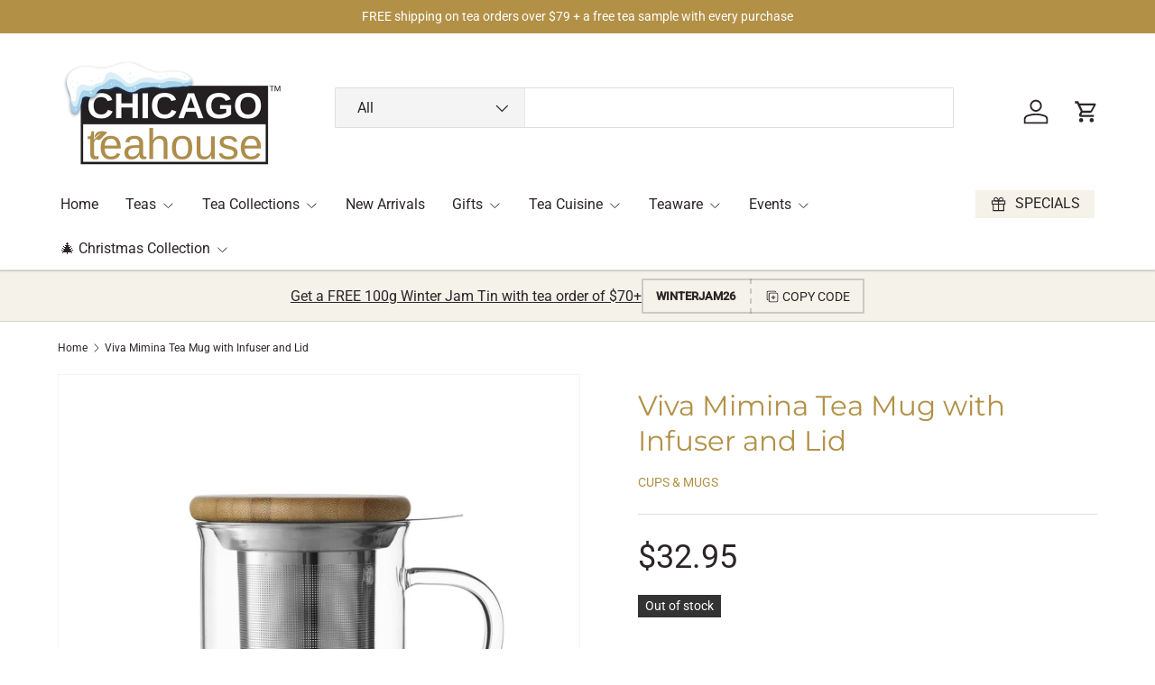

--- FILE ---
content_type: text/css
request_url: https://chicagoteahouse.com/cdn/shop/t/13/assets/navigation-promos.css?v=43827163382767200201752806837
body_size: -414
content:
.main-nav__promos .promo__text{padding:.25em .5em}.child-promos{font-weight:400}@media (min-width: 600px){.sm\:nav-gap-x-6{column-gap:calc(6 * var(--space-unit))}.sm\:nav-grid-cols-3{grid-template-columns:repeat(3,minmax(0,1fr))}}@media (min-width: 600px) and (max-width: 1023.98px){.child-promos[data-promo-count="3"]{margin-inline-end:calc(var(--gutter) * -1);padding-inline-end:var(--gutter);overflow:auto}.child-promos[data-promo-count="3"] .main-nav__promos{min-width:1000px}}@media (max-width: 599.98px){.main-nav__promos .promo{margin-bottom:calc(6 * var(--space-unit))}.main-nav__promos .promo:last-child{margin-bottom:0}}@media (min-width: 769px){.md\:nav-mt-4{margin-top:calc(4 * var(--space-unit))}.mega-nav--promos-bottom{padding-bottom:calc(8 * var(--space-unit))}}@media (min-width: 1024px){.mega-nav--promos-right{display:flex}.mega-nav--promos-right .child-nav{flex:1}.mega-nav--promos-right .child-promos{flex:0 0 400px;padding-inline-start:calc(12 * var(--space-unit))}.mega-nav--promos-right .main-nav__promos .promo{margin-bottom:calc(6 * var(--space-unit))}.mega-nav--promos-right .main-nav__promos .promo:last-child{margin-bottom:0}.main-nav__promos .promo{margin-bottom:0}}
/*# sourceMappingURL=/cdn/shop/t/13/assets/navigation-promos.css.map?v=43827163382767200201752806837 */
